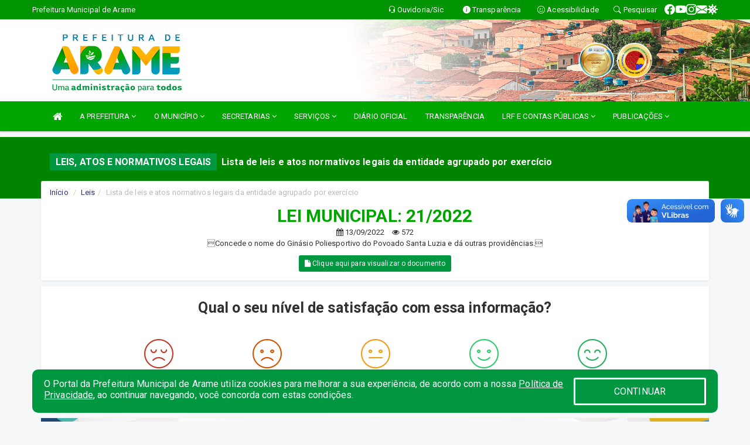

--- FILE ---
content_type: text/html; charset=utf-8
request_url: https://www.google.com/recaptcha/enterprise/anchor?ar=1&k=6Lfpno0rAAAAAKLuHiMwU8-MdXdGCKY9-FdmjwEF&co=aHR0cHM6Ly9hcmFtZS5tYS5nb3YuYnI6NDQz&hl=en&v=PoyoqOPhxBO7pBk68S4YbpHZ&size=normal&anchor-ms=20000&execute-ms=30000&cb=pu0iit1664ft
body_size: 49575
content:
<!DOCTYPE HTML><html dir="ltr" lang="en"><head><meta http-equiv="Content-Type" content="text/html; charset=UTF-8">
<meta http-equiv="X-UA-Compatible" content="IE=edge">
<title>reCAPTCHA</title>
<style type="text/css">
/* cyrillic-ext */
@font-face {
  font-family: 'Roboto';
  font-style: normal;
  font-weight: 400;
  font-stretch: 100%;
  src: url(//fonts.gstatic.com/s/roboto/v48/KFO7CnqEu92Fr1ME7kSn66aGLdTylUAMa3GUBHMdazTgWw.woff2) format('woff2');
  unicode-range: U+0460-052F, U+1C80-1C8A, U+20B4, U+2DE0-2DFF, U+A640-A69F, U+FE2E-FE2F;
}
/* cyrillic */
@font-face {
  font-family: 'Roboto';
  font-style: normal;
  font-weight: 400;
  font-stretch: 100%;
  src: url(//fonts.gstatic.com/s/roboto/v48/KFO7CnqEu92Fr1ME7kSn66aGLdTylUAMa3iUBHMdazTgWw.woff2) format('woff2');
  unicode-range: U+0301, U+0400-045F, U+0490-0491, U+04B0-04B1, U+2116;
}
/* greek-ext */
@font-face {
  font-family: 'Roboto';
  font-style: normal;
  font-weight: 400;
  font-stretch: 100%;
  src: url(//fonts.gstatic.com/s/roboto/v48/KFO7CnqEu92Fr1ME7kSn66aGLdTylUAMa3CUBHMdazTgWw.woff2) format('woff2');
  unicode-range: U+1F00-1FFF;
}
/* greek */
@font-face {
  font-family: 'Roboto';
  font-style: normal;
  font-weight: 400;
  font-stretch: 100%;
  src: url(//fonts.gstatic.com/s/roboto/v48/KFO7CnqEu92Fr1ME7kSn66aGLdTylUAMa3-UBHMdazTgWw.woff2) format('woff2');
  unicode-range: U+0370-0377, U+037A-037F, U+0384-038A, U+038C, U+038E-03A1, U+03A3-03FF;
}
/* math */
@font-face {
  font-family: 'Roboto';
  font-style: normal;
  font-weight: 400;
  font-stretch: 100%;
  src: url(//fonts.gstatic.com/s/roboto/v48/KFO7CnqEu92Fr1ME7kSn66aGLdTylUAMawCUBHMdazTgWw.woff2) format('woff2');
  unicode-range: U+0302-0303, U+0305, U+0307-0308, U+0310, U+0312, U+0315, U+031A, U+0326-0327, U+032C, U+032F-0330, U+0332-0333, U+0338, U+033A, U+0346, U+034D, U+0391-03A1, U+03A3-03A9, U+03B1-03C9, U+03D1, U+03D5-03D6, U+03F0-03F1, U+03F4-03F5, U+2016-2017, U+2034-2038, U+203C, U+2040, U+2043, U+2047, U+2050, U+2057, U+205F, U+2070-2071, U+2074-208E, U+2090-209C, U+20D0-20DC, U+20E1, U+20E5-20EF, U+2100-2112, U+2114-2115, U+2117-2121, U+2123-214F, U+2190, U+2192, U+2194-21AE, U+21B0-21E5, U+21F1-21F2, U+21F4-2211, U+2213-2214, U+2216-22FF, U+2308-230B, U+2310, U+2319, U+231C-2321, U+2336-237A, U+237C, U+2395, U+239B-23B7, U+23D0, U+23DC-23E1, U+2474-2475, U+25AF, U+25B3, U+25B7, U+25BD, U+25C1, U+25CA, U+25CC, U+25FB, U+266D-266F, U+27C0-27FF, U+2900-2AFF, U+2B0E-2B11, U+2B30-2B4C, U+2BFE, U+3030, U+FF5B, U+FF5D, U+1D400-1D7FF, U+1EE00-1EEFF;
}
/* symbols */
@font-face {
  font-family: 'Roboto';
  font-style: normal;
  font-weight: 400;
  font-stretch: 100%;
  src: url(//fonts.gstatic.com/s/roboto/v48/KFO7CnqEu92Fr1ME7kSn66aGLdTylUAMaxKUBHMdazTgWw.woff2) format('woff2');
  unicode-range: U+0001-000C, U+000E-001F, U+007F-009F, U+20DD-20E0, U+20E2-20E4, U+2150-218F, U+2190, U+2192, U+2194-2199, U+21AF, U+21E6-21F0, U+21F3, U+2218-2219, U+2299, U+22C4-22C6, U+2300-243F, U+2440-244A, U+2460-24FF, U+25A0-27BF, U+2800-28FF, U+2921-2922, U+2981, U+29BF, U+29EB, U+2B00-2BFF, U+4DC0-4DFF, U+FFF9-FFFB, U+10140-1018E, U+10190-1019C, U+101A0, U+101D0-101FD, U+102E0-102FB, U+10E60-10E7E, U+1D2C0-1D2D3, U+1D2E0-1D37F, U+1F000-1F0FF, U+1F100-1F1AD, U+1F1E6-1F1FF, U+1F30D-1F30F, U+1F315, U+1F31C, U+1F31E, U+1F320-1F32C, U+1F336, U+1F378, U+1F37D, U+1F382, U+1F393-1F39F, U+1F3A7-1F3A8, U+1F3AC-1F3AF, U+1F3C2, U+1F3C4-1F3C6, U+1F3CA-1F3CE, U+1F3D4-1F3E0, U+1F3ED, U+1F3F1-1F3F3, U+1F3F5-1F3F7, U+1F408, U+1F415, U+1F41F, U+1F426, U+1F43F, U+1F441-1F442, U+1F444, U+1F446-1F449, U+1F44C-1F44E, U+1F453, U+1F46A, U+1F47D, U+1F4A3, U+1F4B0, U+1F4B3, U+1F4B9, U+1F4BB, U+1F4BF, U+1F4C8-1F4CB, U+1F4D6, U+1F4DA, U+1F4DF, U+1F4E3-1F4E6, U+1F4EA-1F4ED, U+1F4F7, U+1F4F9-1F4FB, U+1F4FD-1F4FE, U+1F503, U+1F507-1F50B, U+1F50D, U+1F512-1F513, U+1F53E-1F54A, U+1F54F-1F5FA, U+1F610, U+1F650-1F67F, U+1F687, U+1F68D, U+1F691, U+1F694, U+1F698, U+1F6AD, U+1F6B2, U+1F6B9-1F6BA, U+1F6BC, U+1F6C6-1F6CF, U+1F6D3-1F6D7, U+1F6E0-1F6EA, U+1F6F0-1F6F3, U+1F6F7-1F6FC, U+1F700-1F7FF, U+1F800-1F80B, U+1F810-1F847, U+1F850-1F859, U+1F860-1F887, U+1F890-1F8AD, U+1F8B0-1F8BB, U+1F8C0-1F8C1, U+1F900-1F90B, U+1F93B, U+1F946, U+1F984, U+1F996, U+1F9E9, U+1FA00-1FA6F, U+1FA70-1FA7C, U+1FA80-1FA89, U+1FA8F-1FAC6, U+1FACE-1FADC, U+1FADF-1FAE9, U+1FAF0-1FAF8, U+1FB00-1FBFF;
}
/* vietnamese */
@font-face {
  font-family: 'Roboto';
  font-style: normal;
  font-weight: 400;
  font-stretch: 100%;
  src: url(//fonts.gstatic.com/s/roboto/v48/KFO7CnqEu92Fr1ME7kSn66aGLdTylUAMa3OUBHMdazTgWw.woff2) format('woff2');
  unicode-range: U+0102-0103, U+0110-0111, U+0128-0129, U+0168-0169, U+01A0-01A1, U+01AF-01B0, U+0300-0301, U+0303-0304, U+0308-0309, U+0323, U+0329, U+1EA0-1EF9, U+20AB;
}
/* latin-ext */
@font-face {
  font-family: 'Roboto';
  font-style: normal;
  font-weight: 400;
  font-stretch: 100%;
  src: url(//fonts.gstatic.com/s/roboto/v48/KFO7CnqEu92Fr1ME7kSn66aGLdTylUAMa3KUBHMdazTgWw.woff2) format('woff2');
  unicode-range: U+0100-02BA, U+02BD-02C5, U+02C7-02CC, U+02CE-02D7, U+02DD-02FF, U+0304, U+0308, U+0329, U+1D00-1DBF, U+1E00-1E9F, U+1EF2-1EFF, U+2020, U+20A0-20AB, U+20AD-20C0, U+2113, U+2C60-2C7F, U+A720-A7FF;
}
/* latin */
@font-face {
  font-family: 'Roboto';
  font-style: normal;
  font-weight: 400;
  font-stretch: 100%;
  src: url(//fonts.gstatic.com/s/roboto/v48/KFO7CnqEu92Fr1ME7kSn66aGLdTylUAMa3yUBHMdazQ.woff2) format('woff2');
  unicode-range: U+0000-00FF, U+0131, U+0152-0153, U+02BB-02BC, U+02C6, U+02DA, U+02DC, U+0304, U+0308, U+0329, U+2000-206F, U+20AC, U+2122, U+2191, U+2193, U+2212, U+2215, U+FEFF, U+FFFD;
}
/* cyrillic-ext */
@font-face {
  font-family: 'Roboto';
  font-style: normal;
  font-weight: 500;
  font-stretch: 100%;
  src: url(//fonts.gstatic.com/s/roboto/v48/KFO7CnqEu92Fr1ME7kSn66aGLdTylUAMa3GUBHMdazTgWw.woff2) format('woff2');
  unicode-range: U+0460-052F, U+1C80-1C8A, U+20B4, U+2DE0-2DFF, U+A640-A69F, U+FE2E-FE2F;
}
/* cyrillic */
@font-face {
  font-family: 'Roboto';
  font-style: normal;
  font-weight: 500;
  font-stretch: 100%;
  src: url(//fonts.gstatic.com/s/roboto/v48/KFO7CnqEu92Fr1ME7kSn66aGLdTylUAMa3iUBHMdazTgWw.woff2) format('woff2');
  unicode-range: U+0301, U+0400-045F, U+0490-0491, U+04B0-04B1, U+2116;
}
/* greek-ext */
@font-face {
  font-family: 'Roboto';
  font-style: normal;
  font-weight: 500;
  font-stretch: 100%;
  src: url(//fonts.gstatic.com/s/roboto/v48/KFO7CnqEu92Fr1ME7kSn66aGLdTylUAMa3CUBHMdazTgWw.woff2) format('woff2');
  unicode-range: U+1F00-1FFF;
}
/* greek */
@font-face {
  font-family: 'Roboto';
  font-style: normal;
  font-weight: 500;
  font-stretch: 100%;
  src: url(//fonts.gstatic.com/s/roboto/v48/KFO7CnqEu92Fr1ME7kSn66aGLdTylUAMa3-UBHMdazTgWw.woff2) format('woff2');
  unicode-range: U+0370-0377, U+037A-037F, U+0384-038A, U+038C, U+038E-03A1, U+03A3-03FF;
}
/* math */
@font-face {
  font-family: 'Roboto';
  font-style: normal;
  font-weight: 500;
  font-stretch: 100%;
  src: url(//fonts.gstatic.com/s/roboto/v48/KFO7CnqEu92Fr1ME7kSn66aGLdTylUAMawCUBHMdazTgWw.woff2) format('woff2');
  unicode-range: U+0302-0303, U+0305, U+0307-0308, U+0310, U+0312, U+0315, U+031A, U+0326-0327, U+032C, U+032F-0330, U+0332-0333, U+0338, U+033A, U+0346, U+034D, U+0391-03A1, U+03A3-03A9, U+03B1-03C9, U+03D1, U+03D5-03D6, U+03F0-03F1, U+03F4-03F5, U+2016-2017, U+2034-2038, U+203C, U+2040, U+2043, U+2047, U+2050, U+2057, U+205F, U+2070-2071, U+2074-208E, U+2090-209C, U+20D0-20DC, U+20E1, U+20E5-20EF, U+2100-2112, U+2114-2115, U+2117-2121, U+2123-214F, U+2190, U+2192, U+2194-21AE, U+21B0-21E5, U+21F1-21F2, U+21F4-2211, U+2213-2214, U+2216-22FF, U+2308-230B, U+2310, U+2319, U+231C-2321, U+2336-237A, U+237C, U+2395, U+239B-23B7, U+23D0, U+23DC-23E1, U+2474-2475, U+25AF, U+25B3, U+25B7, U+25BD, U+25C1, U+25CA, U+25CC, U+25FB, U+266D-266F, U+27C0-27FF, U+2900-2AFF, U+2B0E-2B11, U+2B30-2B4C, U+2BFE, U+3030, U+FF5B, U+FF5D, U+1D400-1D7FF, U+1EE00-1EEFF;
}
/* symbols */
@font-face {
  font-family: 'Roboto';
  font-style: normal;
  font-weight: 500;
  font-stretch: 100%;
  src: url(//fonts.gstatic.com/s/roboto/v48/KFO7CnqEu92Fr1ME7kSn66aGLdTylUAMaxKUBHMdazTgWw.woff2) format('woff2');
  unicode-range: U+0001-000C, U+000E-001F, U+007F-009F, U+20DD-20E0, U+20E2-20E4, U+2150-218F, U+2190, U+2192, U+2194-2199, U+21AF, U+21E6-21F0, U+21F3, U+2218-2219, U+2299, U+22C4-22C6, U+2300-243F, U+2440-244A, U+2460-24FF, U+25A0-27BF, U+2800-28FF, U+2921-2922, U+2981, U+29BF, U+29EB, U+2B00-2BFF, U+4DC0-4DFF, U+FFF9-FFFB, U+10140-1018E, U+10190-1019C, U+101A0, U+101D0-101FD, U+102E0-102FB, U+10E60-10E7E, U+1D2C0-1D2D3, U+1D2E0-1D37F, U+1F000-1F0FF, U+1F100-1F1AD, U+1F1E6-1F1FF, U+1F30D-1F30F, U+1F315, U+1F31C, U+1F31E, U+1F320-1F32C, U+1F336, U+1F378, U+1F37D, U+1F382, U+1F393-1F39F, U+1F3A7-1F3A8, U+1F3AC-1F3AF, U+1F3C2, U+1F3C4-1F3C6, U+1F3CA-1F3CE, U+1F3D4-1F3E0, U+1F3ED, U+1F3F1-1F3F3, U+1F3F5-1F3F7, U+1F408, U+1F415, U+1F41F, U+1F426, U+1F43F, U+1F441-1F442, U+1F444, U+1F446-1F449, U+1F44C-1F44E, U+1F453, U+1F46A, U+1F47D, U+1F4A3, U+1F4B0, U+1F4B3, U+1F4B9, U+1F4BB, U+1F4BF, U+1F4C8-1F4CB, U+1F4D6, U+1F4DA, U+1F4DF, U+1F4E3-1F4E6, U+1F4EA-1F4ED, U+1F4F7, U+1F4F9-1F4FB, U+1F4FD-1F4FE, U+1F503, U+1F507-1F50B, U+1F50D, U+1F512-1F513, U+1F53E-1F54A, U+1F54F-1F5FA, U+1F610, U+1F650-1F67F, U+1F687, U+1F68D, U+1F691, U+1F694, U+1F698, U+1F6AD, U+1F6B2, U+1F6B9-1F6BA, U+1F6BC, U+1F6C6-1F6CF, U+1F6D3-1F6D7, U+1F6E0-1F6EA, U+1F6F0-1F6F3, U+1F6F7-1F6FC, U+1F700-1F7FF, U+1F800-1F80B, U+1F810-1F847, U+1F850-1F859, U+1F860-1F887, U+1F890-1F8AD, U+1F8B0-1F8BB, U+1F8C0-1F8C1, U+1F900-1F90B, U+1F93B, U+1F946, U+1F984, U+1F996, U+1F9E9, U+1FA00-1FA6F, U+1FA70-1FA7C, U+1FA80-1FA89, U+1FA8F-1FAC6, U+1FACE-1FADC, U+1FADF-1FAE9, U+1FAF0-1FAF8, U+1FB00-1FBFF;
}
/* vietnamese */
@font-face {
  font-family: 'Roboto';
  font-style: normal;
  font-weight: 500;
  font-stretch: 100%;
  src: url(//fonts.gstatic.com/s/roboto/v48/KFO7CnqEu92Fr1ME7kSn66aGLdTylUAMa3OUBHMdazTgWw.woff2) format('woff2');
  unicode-range: U+0102-0103, U+0110-0111, U+0128-0129, U+0168-0169, U+01A0-01A1, U+01AF-01B0, U+0300-0301, U+0303-0304, U+0308-0309, U+0323, U+0329, U+1EA0-1EF9, U+20AB;
}
/* latin-ext */
@font-face {
  font-family: 'Roboto';
  font-style: normal;
  font-weight: 500;
  font-stretch: 100%;
  src: url(//fonts.gstatic.com/s/roboto/v48/KFO7CnqEu92Fr1ME7kSn66aGLdTylUAMa3KUBHMdazTgWw.woff2) format('woff2');
  unicode-range: U+0100-02BA, U+02BD-02C5, U+02C7-02CC, U+02CE-02D7, U+02DD-02FF, U+0304, U+0308, U+0329, U+1D00-1DBF, U+1E00-1E9F, U+1EF2-1EFF, U+2020, U+20A0-20AB, U+20AD-20C0, U+2113, U+2C60-2C7F, U+A720-A7FF;
}
/* latin */
@font-face {
  font-family: 'Roboto';
  font-style: normal;
  font-weight: 500;
  font-stretch: 100%;
  src: url(//fonts.gstatic.com/s/roboto/v48/KFO7CnqEu92Fr1ME7kSn66aGLdTylUAMa3yUBHMdazQ.woff2) format('woff2');
  unicode-range: U+0000-00FF, U+0131, U+0152-0153, U+02BB-02BC, U+02C6, U+02DA, U+02DC, U+0304, U+0308, U+0329, U+2000-206F, U+20AC, U+2122, U+2191, U+2193, U+2212, U+2215, U+FEFF, U+FFFD;
}
/* cyrillic-ext */
@font-face {
  font-family: 'Roboto';
  font-style: normal;
  font-weight: 900;
  font-stretch: 100%;
  src: url(//fonts.gstatic.com/s/roboto/v48/KFO7CnqEu92Fr1ME7kSn66aGLdTylUAMa3GUBHMdazTgWw.woff2) format('woff2');
  unicode-range: U+0460-052F, U+1C80-1C8A, U+20B4, U+2DE0-2DFF, U+A640-A69F, U+FE2E-FE2F;
}
/* cyrillic */
@font-face {
  font-family: 'Roboto';
  font-style: normal;
  font-weight: 900;
  font-stretch: 100%;
  src: url(//fonts.gstatic.com/s/roboto/v48/KFO7CnqEu92Fr1ME7kSn66aGLdTylUAMa3iUBHMdazTgWw.woff2) format('woff2');
  unicode-range: U+0301, U+0400-045F, U+0490-0491, U+04B0-04B1, U+2116;
}
/* greek-ext */
@font-face {
  font-family: 'Roboto';
  font-style: normal;
  font-weight: 900;
  font-stretch: 100%;
  src: url(//fonts.gstatic.com/s/roboto/v48/KFO7CnqEu92Fr1ME7kSn66aGLdTylUAMa3CUBHMdazTgWw.woff2) format('woff2');
  unicode-range: U+1F00-1FFF;
}
/* greek */
@font-face {
  font-family: 'Roboto';
  font-style: normal;
  font-weight: 900;
  font-stretch: 100%;
  src: url(//fonts.gstatic.com/s/roboto/v48/KFO7CnqEu92Fr1ME7kSn66aGLdTylUAMa3-UBHMdazTgWw.woff2) format('woff2');
  unicode-range: U+0370-0377, U+037A-037F, U+0384-038A, U+038C, U+038E-03A1, U+03A3-03FF;
}
/* math */
@font-face {
  font-family: 'Roboto';
  font-style: normal;
  font-weight: 900;
  font-stretch: 100%;
  src: url(//fonts.gstatic.com/s/roboto/v48/KFO7CnqEu92Fr1ME7kSn66aGLdTylUAMawCUBHMdazTgWw.woff2) format('woff2');
  unicode-range: U+0302-0303, U+0305, U+0307-0308, U+0310, U+0312, U+0315, U+031A, U+0326-0327, U+032C, U+032F-0330, U+0332-0333, U+0338, U+033A, U+0346, U+034D, U+0391-03A1, U+03A3-03A9, U+03B1-03C9, U+03D1, U+03D5-03D6, U+03F0-03F1, U+03F4-03F5, U+2016-2017, U+2034-2038, U+203C, U+2040, U+2043, U+2047, U+2050, U+2057, U+205F, U+2070-2071, U+2074-208E, U+2090-209C, U+20D0-20DC, U+20E1, U+20E5-20EF, U+2100-2112, U+2114-2115, U+2117-2121, U+2123-214F, U+2190, U+2192, U+2194-21AE, U+21B0-21E5, U+21F1-21F2, U+21F4-2211, U+2213-2214, U+2216-22FF, U+2308-230B, U+2310, U+2319, U+231C-2321, U+2336-237A, U+237C, U+2395, U+239B-23B7, U+23D0, U+23DC-23E1, U+2474-2475, U+25AF, U+25B3, U+25B7, U+25BD, U+25C1, U+25CA, U+25CC, U+25FB, U+266D-266F, U+27C0-27FF, U+2900-2AFF, U+2B0E-2B11, U+2B30-2B4C, U+2BFE, U+3030, U+FF5B, U+FF5D, U+1D400-1D7FF, U+1EE00-1EEFF;
}
/* symbols */
@font-face {
  font-family: 'Roboto';
  font-style: normal;
  font-weight: 900;
  font-stretch: 100%;
  src: url(//fonts.gstatic.com/s/roboto/v48/KFO7CnqEu92Fr1ME7kSn66aGLdTylUAMaxKUBHMdazTgWw.woff2) format('woff2');
  unicode-range: U+0001-000C, U+000E-001F, U+007F-009F, U+20DD-20E0, U+20E2-20E4, U+2150-218F, U+2190, U+2192, U+2194-2199, U+21AF, U+21E6-21F0, U+21F3, U+2218-2219, U+2299, U+22C4-22C6, U+2300-243F, U+2440-244A, U+2460-24FF, U+25A0-27BF, U+2800-28FF, U+2921-2922, U+2981, U+29BF, U+29EB, U+2B00-2BFF, U+4DC0-4DFF, U+FFF9-FFFB, U+10140-1018E, U+10190-1019C, U+101A0, U+101D0-101FD, U+102E0-102FB, U+10E60-10E7E, U+1D2C0-1D2D3, U+1D2E0-1D37F, U+1F000-1F0FF, U+1F100-1F1AD, U+1F1E6-1F1FF, U+1F30D-1F30F, U+1F315, U+1F31C, U+1F31E, U+1F320-1F32C, U+1F336, U+1F378, U+1F37D, U+1F382, U+1F393-1F39F, U+1F3A7-1F3A8, U+1F3AC-1F3AF, U+1F3C2, U+1F3C4-1F3C6, U+1F3CA-1F3CE, U+1F3D4-1F3E0, U+1F3ED, U+1F3F1-1F3F3, U+1F3F5-1F3F7, U+1F408, U+1F415, U+1F41F, U+1F426, U+1F43F, U+1F441-1F442, U+1F444, U+1F446-1F449, U+1F44C-1F44E, U+1F453, U+1F46A, U+1F47D, U+1F4A3, U+1F4B0, U+1F4B3, U+1F4B9, U+1F4BB, U+1F4BF, U+1F4C8-1F4CB, U+1F4D6, U+1F4DA, U+1F4DF, U+1F4E3-1F4E6, U+1F4EA-1F4ED, U+1F4F7, U+1F4F9-1F4FB, U+1F4FD-1F4FE, U+1F503, U+1F507-1F50B, U+1F50D, U+1F512-1F513, U+1F53E-1F54A, U+1F54F-1F5FA, U+1F610, U+1F650-1F67F, U+1F687, U+1F68D, U+1F691, U+1F694, U+1F698, U+1F6AD, U+1F6B2, U+1F6B9-1F6BA, U+1F6BC, U+1F6C6-1F6CF, U+1F6D3-1F6D7, U+1F6E0-1F6EA, U+1F6F0-1F6F3, U+1F6F7-1F6FC, U+1F700-1F7FF, U+1F800-1F80B, U+1F810-1F847, U+1F850-1F859, U+1F860-1F887, U+1F890-1F8AD, U+1F8B0-1F8BB, U+1F8C0-1F8C1, U+1F900-1F90B, U+1F93B, U+1F946, U+1F984, U+1F996, U+1F9E9, U+1FA00-1FA6F, U+1FA70-1FA7C, U+1FA80-1FA89, U+1FA8F-1FAC6, U+1FACE-1FADC, U+1FADF-1FAE9, U+1FAF0-1FAF8, U+1FB00-1FBFF;
}
/* vietnamese */
@font-face {
  font-family: 'Roboto';
  font-style: normal;
  font-weight: 900;
  font-stretch: 100%;
  src: url(//fonts.gstatic.com/s/roboto/v48/KFO7CnqEu92Fr1ME7kSn66aGLdTylUAMa3OUBHMdazTgWw.woff2) format('woff2');
  unicode-range: U+0102-0103, U+0110-0111, U+0128-0129, U+0168-0169, U+01A0-01A1, U+01AF-01B0, U+0300-0301, U+0303-0304, U+0308-0309, U+0323, U+0329, U+1EA0-1EF9, U+20AB;
}
/* latin-ext */
@font-face {
  font-family: 'Roboto';
  font-style: normal;
  font-weight: 900;
  font-stretch: 100%;
  src: url(//fonts.gstatic.com/s/roboto/v48/KFO7CnqEu92Fr1ME7kSn66aGLdTylUAMa3KUBHMdazTgWw.woff2) format('woff2');
  unicode-range: U+0100-02BA, U+02BD-02C5, U+02C7-02CC, U+02CE-02D7, U+02DD-02FF, U+0304, U+0308, U+0329, U+1D00-1DBF, U+1E00-1E9F, U+1EF2-1EFF, U+2020, U+20A0-20AB, U+20AD-20C0, U+2113, U+2C60-2C7F, U+A720-A7FF;
}
/* latin */
@font-face {
  font-family: 'Roboto';
  font-style: normal;
  font-weight: 900;
  font-stretch: 100%;
  src: url(//fonts.gstatic.com/s/roboto/v48/KFO7CnqEu92Fr1ME7kSn66aGLdTylUAMa3yUBHMdazQ.woff2) format('woff2');
  unicode-range: U+0000-00FF, U+0131, U+0152-0153, U+02BB-02BC, U+02C6, U+02DA, U+02DC, U+0304, U+0308, U+0329, U+2000-206F, U+20AC, U+2122, U+2191, U+2193, U+2212, U+2215, U+FEFF, U+FFFD;
}

</style>
<link rel="stylesheet" type="text/css" href="https://www.gstatic.com/recaptcha/releases/PoyoqOPhxBO7pBk68S4YbpHZ/styles__ltr.css">
<script nonce="PxBaKgm8IvMRZ5R3kv7XtA" type="text/javascript">window['__recaptcha_api'] = 'https://www.google.com/recaptcha/enterprise/';</script>
<script type="text/javascript" src="https://www.gstatic.com/recaptcha/releases/PoyoqOPhxBO7pBk68S4YbpHZ/recaptcha__en.js" nonce="PxBaKgm8IvMRZ5R3kv7XtA">
      
    </script></head>
<body><div id="rc-anchor-alert" class="rc-anchor-alert"></div>
<input type="hidden" id="recaptcha-token" value="[base64]">
<script type="text/javascript" nonce="PxBaKgm8IvMRZ5R3kv7XtA">
      recaptcha.anchor.Main.init("[\x22ainput\x22,[\x22bgdata\x22,\x22\x22,\[base64]/[base64]/MjU1Ong/[base64]/[base64]/[base64]/[base64]/[base64]/[base64]/[base64]/[base64]/[base64]/[base64]/[base64]/[base64]/[base64]/[base64]/[base64]\\u003d\x22,\[base64]\\u003d\x22,\x22NcKUUcK4JcKfwopJwp/CtDgFwrtfw47DlC5+wrzCvlk3wrrDonJQFsOfwopqw6HDnnLCtl8fwp3Co8O/[base64]/CqXNtDMOaN8K3fEPCsWYcHFjDpE3Dr8OxwpsDZMKXWsK9w49fM8KcL8Oow7HCrXfCsMOjw7QlW8O7VTkLDsO1w6nCisObw4rCk2JGw7prwq/[base64]/[base64]/YEEGUcK2worDoMOyw5kDEiU9wpZCXE3CmD7DusOYw7XCvcKzW8KWTBPDlE4twoorw5Z0wpvCgwHDuMOhbwnDnVzDrsKdwrHDuhbDg3/CtsO4wq1+KADClEcswrhPw5tkw5VPOsONASNEw6HCjMK/[base64]/[base64]/[base64]/w43CnsKoGcKkwoJgbi8Twq3CvsOMBWvCsUVnwrQ0w4dRKcKRUWw1ccKfaTzCjBgmwoA3wrbCu8OEe8KCZcOKwodpwqjDs8KrXMK4SsKlTcKlPx4nwpzDvMKJJR7CnB/Do8KfQmMCai8jAATDn8O2OMODwodLEMKkw5twGX7CngbCrXLCo1vCjcOzTjHDgsOBW8KrwrE5YsKAOE7CrcKgD3wxeMKCZjZ2w4EzeMKzfirDj8OrwqvCmD5oWcKTeCw8wqQOw5zCi8OWL8KHUMOKw4ZVwpLDisKAwr/Du2Q+HsOPwqRIwp3DkkMmw63DlCTCk8Krwodnw43Dk1DCrAtxw5spfcKpw6rDkn7DisKaw6nCqsOnw5tOAMOQwplnSsKWUcKtbcOSw73CqCRKw6kLf28OVG4lYG7DhsK3GVvDtMKrQMK0w6TCo0bCicKuUjZ6JcO2TGYPTcOYby3DhF9aKMK/w6XDqMKsGArDtGPDj8OXwobChcKUWMKiw4TCjgLCusKDw4FCwptuPSnDgi05wo17wr1sC2xWwpLCu8KFGcOgVHzDp2MGwq3DlsOrw53DilJAw4TDt8KNcMKBWixxUh/DmUEES8K+woPDlGoKGm1SeS/Ct2TDuDoPwoIhHXDClAPDiEBxEcOkw5LCv2HDtsORaUxsw51+RVlMw47DhcOAw4sHwqUrw5ZtwobDgzk9eHTCjGMcQ8K4McKGwpfDuRPCkxDCpQwcfMKDwotMJR/CucOLwprCqgjCmcO8w5jDv39fOCbDhizDlMKBwq1Uw6TCi0lDwpnDiGE9w47DrVoQGMK+fcKJC8K0wqt5w47DkMOfFnjDoSrDvxvCuXnDmX/DsV3CvSTCksKlMsKdEMKiMsK4AkbCqXdvwqDCvEEMAG80AjvDl0LChhHCi8KRYn1AwpFawo93w5XDiMOafGw2w7zCicKpwpTDssK5wovDjMOndVbCtS8wI8Kzwq3DgGwnwokORUXCpgNrw5DCrMKkTj/CnsKJTMO1w7HDsRo2MsOZwrHCvh9pN8OMwpcfw4RXw4rDkgrDpzYuEsOFw5Y/w602w401bsOxcwfDmcKqw7goTsKtOcKoAm3DjsKwADQPw6Y8w7XCuMKxejXCj8OnHMO3QMKNZMOocsKRN8Obwp7CvQ0Ewp5aZsKrBcKRw6NPw4tZfMO/Z8KWdcOqC8KDw6ImfVbCt1zDksO5wozDgsOQScKAw5DDgMKLw5FZJ8KCLMO7w4guwpFZw7dywo5TwqbDqsO3w7/Dk2h9X8OsHMKgw5p8wofCpcK4w5kIWyBEw63DpUd1BATCmX0hM8KZw4MdwoHCgDJXwpLDo2/DtcOtwpfCpcOrw7nCucKdwqZhbsKOBSnCicOMO8K9JsKZwoI0wpPDh2x7w7XDrXkhwpzDkmtGIwXDmnPDsMKJwr7Cr8Kow6hcIz8Pw4LCrMKiRMKaw7JAwqfCnMOGw5XDkMKVFsOWw6HCuEcOwpMoRxV7w4ZzWcKQeTldw5sbwp/Cr0MRw4fCmMKUNQQMej3DsgXClMOdw5fCtsKxwppSBG5uwq3DogPCr8KCRUNewo3Cg8Kpw5cOP14nw6zDmkDDmcKRwpMpecK1X8OcwofDrmnDucOswoRewpECAcOpwpkVTcKVw5DCjMK4wonCrWHDucKZw4BswpdPwp1NUsOAwpRWwr/CjzpSA1/DlsOyw7MOSAsXw7rDsDLCl8O8w6kIw4DCtj3DuA0/FGXDsQrDtiYyb3DDvBbCgMOBwo3CgcKMwr8ZRsOlUcOQw4/DlD/[base64]/CkEfCtcO0wqfCtcKLwownWcOjw6gNeMOhwqjDvcKmw4dmSsKfw7BowqfCtz3CrMKAwr1NHcK9enpvworCgcKuXMKYY1xzRcOuw5RmbMK/YMKpw6IKKGMzYsO/BcOGw48gDsKsTcK0w6tKw6jCgzbCssOlwo/DkzrDkcKyPE/CvcOhIcKAJsKkw7bDkR4vdsKrwofChsKYGcK1w7wuw43DiEsSw5YJfsKlwrbCucOaecO3S0/CtGdMVz9vTyLCoAXCucKzb34OwrzDmVhTw6HCs8KUw7rDp8OWRnPDvnfDnA/[base64]/Cv2nDsVjCiMOpdcOaw7PCp8OIQMO5LhnCgMOmw6Mmw7cSR8Kmwp3DugvDqsK8cjwOw5Nbw6zDjAfDigfCkQktwoVpAhfCvcODwrrCtMKRQcOrwrPCtiLDpidyYQ/CjRUrSWF/wpzChMOVKsK5w60dw7fCm1vCh8ORB2HCtsO0wozCkGxww5hPwo/DoGvDqMOlwr8bwr9oLl3DhgfCpMOEw5g6w7XDhMKewrDCicKtMCoAwrrDrRpXBGfDv8KzC8KkP8KSwr8SbMK6KsKPwoMkNUxdHgZgwqzDh1PCmXwmI8O+QG/DpsKVKFfDs8OnGcOwwpBiGmLDmTZIRmXDhGI1wqNIwrXDmXASw7ISF8Khc1VrL8O4w4kOw6wIWglVAcO/[base64]/[base64]/CrcKjS2HDhjHChsKIwoR5w5QUfznCrsKDNjpddERRLD/DtENuw4zDgMOZN8O6YcK6WXokw4YnwrzDhsOSwq9BNcOBwolUfMODw4sqw4slCAoRw6bCoMOswovCusKAZMKqw51OwrnDrMKgw6pEwo4qw7XDsBQYMBDDhsK4AsKVw4lQFcOgasKqfmzDm8OqKWx+wobCk8KdVsKgHnzDoB/CtsOURcKSNMOwdcOGwrsjw7XDqG9+w6EUWMOcw7bDhsOtMioQw4jCiMOHLMKUS2wSwrVIfsOswrl8GsKtGMOKwpBNw6fCpl1FO8OxGMKOK33DpsO5d8O6w6LCpC0REHMZBAIvXS8qw4bCiCwkZcKUw67Dq8OzwpDCscKSP8K/w53Cq8OLwoPDtSJ9KsOxTxjClsOhw5odwr/[base64]/[base64]/w5o2JcO+wqHDh8KfPD/Dj3/[base64]/CsMK0dsKjLsKqEsKsw5rDlMK1w7ZlTDEuw6fCs8Omw4/Dj8O/w6ESScK4bMO0w7lWwpzDu1TCn8KCw6nCqwPDqHVPbjnDu8OJwo0FwpfCmBvCl8OxVMOUHcK4w5/CssOrw44hw4HCp2vCh8Oow7bChjHDhcOuL8OiF8O1NhfCrsKzNMKzO0wMwq1Ow6LDhVDDkcOBw6VNwr0rRHB1w5HDlcO3w6TCjcOwwpHDj8K2w4E6woFTNMKOVsONw4rCscK8wqfCjsK0wpYQw4TDrXRjST52R8OCw7hqw4jCvm7CpR/CusOZw43DjD7CgMOXwpBFw7rDmCvDhD0Nw7J9TsKnbcK5UVXDjMKOwrULOcKhAA0WTsKrwpFKw7vCi1rDisOYw4h5D2oSwpplFEMVw5F/ccOvKmbDucKsT0bCg8KaM8KTHgfDviPCncOjw6TCp8KFEWRTw4FYwrNFAkEYEcOYFMKtwofCi8KnbknDisKQwqobwrpqw5Nhw4zDqsKZP8KKwp7Cn3DDgHbDiMKBK8K/Hj0Uw7TDocKewobCk0l/w6TCo8KSw5w3FsKyGMO7JMOGVg5pQcOow4XClk4DU8OPSVMTXwLCoyzDs8KlPG5pw7/DhFx7wrBECCzDsQxVwpTDvyLCn1EiRmZUw5TCl0B7ZsOWwpYOwojDiXoHw6/Cpz5tdsOjcMKKScOwW8KAcH7DgXJKwpPDnWfCnwExGMKawo4HwrrDm8O9YcKJC2LDucOGfsOea8O5w73DpMKyaQhTasKqw4vCoUbDiHoAwqFraMK/woLCq8OlFycoTMOww6vDnnIuXMKDwqDCiW7Dq8Oow7J6f2drwr7DlWvCssKQwqcWwqTDlcOkwqfDo0VbXEDCt8K5E8KvwpjCgsKiwp02w7TCscKWGS/DrsKIex3CgcKUdSnCn1nCu8OWcxjCoSHCh8Kow6hjGcOHYcKFCcKKIgbDoMOyacO5XsOFG8K3wr/[base64]/E37DrjZySwJsDjQ5E8K9woHCscOwDcOwT3puCEPCicKwcMOXO8OfwrItc8KvwppNBcKww4YLMh8tPXgCKls6VcOfOXzCmXrCghA6w4lZwrjCqsO/CXcwwp5uNcKuwqjCo8OJw7PDiMOxw5jDkcOrLMOYwosXwrXCoGvDr8KhZcKLVMK+XV3DnxBPwqZPUsOmw7LDvmFXw7gTTsKtHCvDlMOqw459wqTCg25bw7vCu1xNw6TDhBQwwqxmw4ljOG3CqsO+CsOtw5Zqwo/CtcK5w7bCoGrDmcKTRsOcw7TDrMK6XcO9wrTCj3nDgsOEOkTDu1gmX8OlwoTChcKCMFZZw5xHw60OAX0HbMO8wpzDrsKvwqvCtFnCrcOIw5cKFhfCvcOzRsKEwoXCtS0RwrjCj8O7wos3JsOmwoRNV8KtEA/[base64]/CozxtwowqEMOawoHDsTLCi8KAwptLw6TDgCAuwrsnw7/[base64]/[base64]/OcOYYSEmwqprw5vClcONUW4pw4PCvzQTLMK9wp/CqsKHw6waZW7CisOuc8OUGyDDoizCiHfDs8OCTjzDgDnDsUvDhMKFw5fDjX03UWwcTAQ9VsKBY8KYw6bCpkrDsGsxwpvCn0tnY3rChDvCj8OEw7fChTUteMO7w60qwp49w7/DqMOZwqwzfcOHGy4Cwrdow4jCnMKHKXMneSUNw45WwqAGwo7CjmvCr8KYwqIsJMKuwpLChFDCoTDDjcKMTDjDqBFpKwzDksOYbXkjeyvDtcOYcDlaUMOxw55uB8OYw57ClA3Ds2kgw744E0Jiw4QzWWXDo17ClDDDvMOlwrrCg2kdNELConY/wpXCh8K2YD0LNB/Ctx0rWsOrwo/DnkbDtwnCrcOlw63DiiHCnx7CgsKswpDCosKyW8Kgw7hvdExdAkHClQPCmGBFwpDDvMOiZ18gFsObw5bCs0PCrHMxwrrDmDB2SsKTXlHDhwDDjcKUN8OIfxfCmcOvccKFPMKmw5DCtg02GiDDuUgfwptVwrTDhcKxRsKdN8KdOsOew6/DnMOuwpRiw7QVw5rDjFXCuRA8Q094w6QRw4bCmwpKfWI0dRxlwrQ9cHtXBMOewoPCmSvCsQUND8O5w4d7w5EZwqbDpsOJwoIaK3TDjMK6FlrCsQUQwqB+wp/CgcKrW8KywrV8w7vCrhlLXsO5w67Dnk3Dtx7DrsKww51gwrdODwwfw7jDucOnw5jDtzIpw5/DucKSw7RMUkJDwojDjSPCuj1Fw63DujjDrwUCw4zDvQbDkEQrwp/DvAHDo8OPc8OWZsOgw7TDtQHDpMKMPcOcTWFXwonDsHHCocKgwp/DsMK4ScOAwqfDmn1kN8KTw4zDusKaVcOQw7nCqcOlGcKlwp9Bw5Z4RA0fVcOxGcKywpVzwrEpwpB7bXhOPXnDhx3DuMKtwoE/[base64]/[base64]/[base64]/IgQRM8KaGRQrKGV2wrzDpTbCkhdmaBIWw4TChzR/[base64]/[base64]/TRsDLRvChcO2w47Cs0bDtsO5S8OHwr4cwqoqdcO/wrNiwpzCusOZB8KJw7oQwqxqT8K9O8O2w5wcMsKGC8OSwpVLwp8CeQpid2cnV8KOwqHDswzCg2N6LX7DvcKnwrrDucOtwrzDv8KmMDljw6ssAcOuI2/DusK1wpFhw7jCv8OrLsOOwpzCq2EswobCi8O2w7tNOhFnwqDDu8KgXyRGXXbDsMORwovDqhZ/bsOuwp/[base64]/O0rCpsOBHMK/wpXDssOOwqsmWzzDgm3DmGgjw4M2w6zCq8KhZEXDtsOUP1HCg8O0RcK7ezDCngE7w6d7wq/ChBAsFMOKGgQxwr0tW8KCwp/[base64]/wo7Dv8OqM2PCmsKmw7Fbw7pkQMKKJ8O6HsKuwq9wT8Ohw5hrw5PDrEdSKz5yUsO5w69OGMOsaQB4DWItcMK/T8OkwrwXwqMmwpRdWMO8L8OSZ8OiSHHCly5Gw45Bw5XCq8KYaBdIVsKAwq4yI37DqXTDuTnDtTtLLyDCqgIMW8KnMMK2Q1DCk8KAwo7CnWTCosOHw5JfWTh5wqRww6/[base64]/DgX3DkMKcNcK8wpkxQ8KdJcOwXcKiwrPDmG4/wobCocOww5Frw5/DkMKJwpTCi1vCqcObwrM7cxrDm8OVOTI+D8Kiw6siw6I1JQlGw445wp5LDizCmh4HO8KSG8OWfsKHwoRHw6kCwpPCnFB4UW/[base64]/[base64]/DpsKTw5bDvsOmUnBwfcKxwrtDGldYwprCtCIzYcOJw4rCpsKQRlPDowo+Xj/CoF3DpMKdwoDDrAjCrMK+wrTDrm/[base64]/VEl7w73DkSvCl8OLwrMMw7FNwoLCmcOPw7xHMzXDosOyw7fDhmnDicOwe8Oew7DCikLCvEfCjMOcwpHCt2UQE8KLez7DuCXCrcO8w4rCrTwAW3LCvHHDjsOvMMKOw4LDinnCpFbDiBY3w63CtMKwX0HCiyQYfBPDmcO/Z8KQD3vDjQfDlMKge8KlH8Kew7zCtF4kw6bDu8KyHQtkw5vCuC7DiXJdwotGwqnDtU13IkbCgBrChQ4ae2TDslTDlgjCrQ/DkVYTCSYYH2rDrVxbAUdlw7tAc8OvYns/[base64]/DscOmwpzDssK1wrvDpFZrworCjG0rDALCgcKsw4UcT0B6IULCpyHCuEJRwohKwrjDslsJwonCrS/DmkrCjsO4RCjDoGrDrS0kUjPClsKvDm4Uw7rCuHrCmBTDnXlow5nDisO8wo7DhhRXw7cjCcOqecOjw7nCpMOvTMKoZcOiwqHDisKhAcOKIcOiBcONwpnCqMKXw4AQwqPDmDt5w4Jrwr8Gw4oUwpDDjDDDqB3CiMOswpHCmiU7wqTDusOYFTZlwq3Dlz/ChzXDv2PDsHBiwqYkw5VWw5kBEy5oNHBaAsOpIsO3w4MQw5/Ch0F2JBUPw53CqMOYDcOFRGEgwqbCt8K/w67DnMObwqkBw47DsMOnAcKUw77CiMONSBZ1w6nDl3XCgC3DvlTCswrDqUbCrVFYbHsHw5NiwpzDlBFvwoXCl8KrwoPDq8OGw6QbwrwmR8Ohw4N3dG0Nw6QhCcODwoU/w7cwBSM4w7IfJinCqsO/ZD1EwprCox/DtMKgw5LClcKbwqrCmMKmIcODBsKcwqsEdR9vGH/[base64]/DgMKDw4FbwqTCmi7CoRbCqcO5LTcRDsK/VsKYw7DDvsKlWMK3VmlhEwcZwpzCrErCocOlwrDDscORf8KnLyTCmQFfwpbCocOawo3DiMKyQRfCj1gswrDChMKaw6FGUzzCnAkLw61nwpnDiyh+G8ObQRDDlsKEwoVzbj5xb8Kgw4oLw5TDlsOkwrc/wrzDuhs3w7ZcOcOyfMOYwpBNw7TDs8KiwoXCtEZDPQfDrnMuAMOMw63CvkB4KMK/EcO2wqjDnGNyDFjClMK7DnnDnRQkcsKfwo/[base64]/CrUhqJCzCkAzCgGQiwqMmw4vDs2lDaMO3dcKYFQDDocOxwq7CsBVMw5HDs8K3GcOTIcOdJHEFw7bCpcKsHsOkwrU1wo0VwofDnQXCoWclanIyc8OOwqA3IcOfwq/CkcOAw6JnUzkZw6DDolrCl8KQeHdcAGXCmjzDohAHXg9+w5/[base64]/Q8OWwrVHwpbChsOSwpUZBgLCmsOWJMKvHMOxN2t7w6UoUH8Kw6nDvMKhw7k6dsKuRsKJIsK7wo7CoW/CsjJgw6zDkMOZw7nDig/CmEECw40VZmfCiC16GMOyw5hPw73DpMK0YUw+A8OPF8OCwpbDn8KYw6fCv8O4AQzDtcOjZsKXw4jDnhLCmsKvIQ5+w50Xwr7DhcK7w6UjI8KdaxPDpMKhw47Cj3XDmMOUM8Ohwr5RDzl8ASZYBiRVwpbDpcKpeXpgw7/[base64]/Ch8OsGMK7wppNZAxMMMOpaMO2AkTClCNsw4dGc2Jmw7HCucKnY1/CvErCmMKfBFfDh8OzcAxdFsKHw5vCrGZew4TDpsKJw5zCuH0AecONazEzfF4Hw5EJRwlYRsKCw41LIVx6V2/[base64]/J15afMOUEWwxOlTCi8K1E8Kswp/Dt8Odw4nDsBwhMMKOw4bDnx1mLsOXw5kAIXrClTVMZ0Fow5PDvcOdwrLDsmTDnyxFB8K4UFUbwoHDjQBlwqnCpS/Cr2xlwpLChQUoLBfDkGFuwqfDqmTCrMKlwoEqX8KUwo5cexzDoiDDgRBZC8Kcw4g+UcORJgxSHCNjSDzCn2lIGMOVD8ORwoVcKS0kwrE9wqrClUhaNsOyWsKCRxzDgQRPesOVw7XCm8O7MsOTw7Few67Dq30iO0g/NsOVPAPCtsOlw5QmD8O/wqc5J3g/[base64]/QR3CuRTDicO/[base64]/DuDjDk8OvDDLDhMOwGEAhDcK6DRVCQ8OlETnDucK5w6I4w6jCpcKQwpMzwrQRwq/DpXTDqGfCpMKqDsKwTz/CsMKJL2fCjsK3JMOhw4ckwrlOa25fw4oMJhrCr8K7w43Dm3FswoB8csK4E8OMH8K1wrEIUXkuw6XDicKGXsKnw7vCn8KCZ0ZTZcKtw4/DrMKQw4HChcKmH17CsMOZw67CnWzDuy/DizIaXyvDl8OPwo8BWsK7w7J7LMONSsKTw6I4Vk/ClATCiHHDsEXDjMOHIwPDnSINw4LDs3DCn8OyGGxpw5XCv8Khw4gjw6syKCluNjtNL8K3w4NBw7Yaw5bDoTNmw4g8w6hqwrw9w5DCjMKzLsKcK3J4FsKMwqlsMsOiw4XDqsKFw5d2LMOFwrNcM1JUd8OQbRbCqMKTw7Nww55dwoHDuMO1CMOdaF/CusK+wrAyacK/QWBRRcKxQCBTN29eK8KRbHPDg0zCmyUoE1LCvjU4w6lfw5MPw67Dq8O2wpzCm8O1PcKpa3PCrA7Dix0uLMK3UsKnbhkQw7fDvBVZfMKJwolnwqsNwrZNwrYPw77DhsOFMsKCUsOhaU0XwrF/w5w2w77Du0UkBkbCrlF4JENAw6Q6PxI3wrtDSQLDrMKhCwUmNU42w5rCuT1UYMKCwrAPw4bCnMKqDgVDw6jCiz8sw78mAXHClFFPO8OCw5Zww6vCvMOWC8OBEyLDhH1Vwp/[base64]/wpwiwqXCrTrDssOGwo9BwrrDqw7Dr0jDkmFQUsOjP2jCuyLDtjvCn8Oaw6cxw6LCscOUHnrDqjdkw7dAEcK5TknDgxE2QkzDv8K3R3R8wr9qw4lfwokWwoEuZMO1L8OKw501wrIIM8O0SsO7wr83w7/DmVICwrJpwpjChMKJw5zCtg9jw7fCp8O4AcKlw6vCvsO1wrY0UxQwA8OJV8OiGA4rwqgiCMOMwo3DghBwKRjCgMOiwox/NsKcUnLDqcOQNGJ6wppZw63Dom3Cjn1gBhLCicKKDcKqwoUGLihEBg0ObMKCw595AMKALcKnTQZUw5PDtsOYwpgGFTnCgB3CmMO2LmB/HcKDF0LDnF7Cq0ArRC8owq3Ci8O8wpXDgCHDhMODw5EYBcKuwr7Cj3zCp8OMd8Ktw4JDA8KWwrHDuFvDsxzCjMKrwpXCgQLCs8KjQ8O6w6/CmkwpPsKWwoZmYMOoXCp2YcOmw7oNwp5jw6TCkVEewp7DulBEc18HJ8KuHAYEDkTDkXd+dg9wFCdJZBHCiwjDn1LCimvCn8OjaSLDm37DtWsZw6fDpys0w4M/w6LDmFjDl3FYCVXDuXJTw5XDqlTCpsODLkTCvmEdwrsnLmLCkcKvw7x9w6jCvzACLykww5Ydf8OSBX3CmsOkw55zbcOOCsKzwogGwqxowrlbw6vCiMKcW2PCpQPDo8OnccKFw6cKw6bCjcO4w77DnwvCqHTDrxULGsKzwpw6woYTw61cW8OCV8O+wo7DjsOsWkvCll/DpcK9w5DCsV7CicKAwpofwoUbwqQjwq9PdcOTf0rCjcOvSxdXJsKZw6ZEMUUwwpwmw6jDjUd7WcOrw7Y7woR6GsOPe8Ktw47DhMKAaCLCigzDjgPDk8OAM8O3wq8FPQzClDbCmsKJwrDCiMKHw4nCsFDCksKRw5/Dr8OswrvDqsOHH8KRI1UmMB/[base64]/w4fDvcKaw7tsD8K5Q2wnccOfw6cww6wLVhlqw5MGTcOzw7grwrzDqcK0w7xowqTDisO0OcOpDsKUGMKgw5vDhcKLwqU1cE9eMXNEN8K8wpHCpsKlwprDtsKuw7VHwogRO04IanDCuH9kw4kCLMOtwpPCqTjDgsKXQiLDksKvwr3CtMOXLcORw5/CsMONw6vCnRPCq2Jyw5zCiMOswoFgw5IYw7bDqMKkw6Y6DsKtdsOwGsKcw5vCum5YT0ACw7HCqTUswr/ClsOzw65ZH8Ojw71Sw4nCn8KWwpZ6wqAqLi9cJsKqw4RAwqY5TVfDiMKlERo/w5Y+IGDCrsOqw4pgfsKHwrfDtGsEwpBow7DCrUzDqj5Vw4LDhz85A0RNOnJsAMKSwq8LwoQMXcO1wqdywoFEdxzCncKkw5FUw595L8Kvw4LDnydRwrrDtljDhgh5AUAuw4sPQMO5IsK7w6oAw7YbNsK+w6/[base64]/DqANlSQZYaMKqw4IXUQ1pW8OZw6XCm8OxbcKKw4cqNmUPBMOZw5gzRcKnw6rDksOCWcOCLi9mwrPDhmrClsO+IijCicOxV3Zzw6vDn2XCs2nDoCBLwoFiwpFYw4JlwrzCgSXCvDbDljdfw6Qlw7kKw4nDosKewq/Cm8O1P1fDvsOVVDcHw6hcwplnwodFw6oRFFZVw4nCkcO2w43CiMKDwrtcbhluwoAATRXDrsKlwo3CvcKYw78MwoosEXRnCydRWF1Tw4t/wpfCm8ODwovCng/DssKYw4bDgV1Nw7Fiwpg0w63CixTDjcKNwr/Cp8OXw6PCpAU4TsKhC8Kiw5dQd8KVwpDDucO0AMOPZMKcwqrCg1Y7w5tKw7vDvcKBFMKyJX/CvsKGwpdxwrfCh8Obw5PDlmlHw47Dl8O5w6wMwqjCgUtGwqVYOsOgw7/[base64]/CmQbCmcK8woHCoS7DtMKXBsOkPsOnw68aXTwkw68zwpwEZyrDtF/Ch1nDvAvCkBfDvcKXOsOowoh1wpjCjB3Cl8K8wqguwonCpMOrU2RQVsOvCcKswqENwpYLw5AUJ2vDtkLDnsKTRF/DvMOQSFhqw55sasKVw4Mpw5B8TEsLw47DoTvDlwbDl8OwMcOOBVnDujZbfcKHw4TDtMOcwrXCmhdDPwzDhVHCiMK3w6/[base64]/IlvDhsKMe8Ozwp7DgRLDozZswoTCnMKqw4DCs2fDjy3DiMO+NsOBA0hWasKXw5PCgMODwoIzw5jDicOEVMO/w7RGwqYQXiHDq8KXwosab3Uww4F2aEXDqHvClVrCgxd0wqcVC8Kyw7rCoUpIwqBJB1XDhx/[base64]/CsS7CkBZEc8O5eMOQw6cFOzgyAcK2wpTCqzdxf8Kew7ouIcOpM8OXwrIUwqAvwogjw5/DjkrCosOuRMKTMsOxFAfDnsKzwqZ9DHXDu1ZGw49sw67DimkVw4o2HBduW1PCkS0VA8OTcMK+w6Z/XsOew6LCg8KCwo50YCLCh8OIw6TDosKMRMKiBgB5KUwDwqwbw5cMw6A4wpTCogXCvsKzw68qwrJ6W8KJPQTCsC5Uw67CqMO+wo/CpXPCm308XsKvY8KGHMK+S8KTHxLCpVI7ZBceXzvDshVrw5bClsO5QsK8w68vZ8OFDcK0DcKGWHtvRWdHHAfDlVYLwpNmw6PDhnt0esKsw5PCpsOQGsKzw6JyBk4PMMOgwpXCkhPDsTDChsOOS09pwooiwoNlUcKcdnTCpsOUw6zCgwXDpkV2w6PDj0fDrQbCox9Twp/Dl8Olwo8qw5wnRcKGG0rCtcK4HsOPwo/Dhwgfw4XDgsOBCnMyUsO0NkgiVcOJX3rChMKxw73DnzgRGwpdw4zCvsO7wpcyw7fChAnCjQ5Xwq/CuBVOw644ZBADVW/ClMKbw4DCqcKpw5wxEy/Crj1DwpZtUMK9bMK9wpnCsQoLeTnClGDDkXgWw6IWw7DDtiIkQ2VcM8Kvw5dMw617wqwJw6LDiz/[base64]/w4psNSbDqGdPEz8vwo5Rw7FgBcKpfMKRw5bDjSDChkMtXXTDvgDDicKQOMKZfDEMw4wiXz/[base64]/w5QowoTCkG7DnnNKWsK0w7Y4wo8xIlfDusO4SWXDuntUUMKNDU3DiX/Ctn3DqAtNZMKZJsK0wqnDgcK7w57Dk8KtRsKHwrPCkUDDljrClyh/wqU9w49nwp9HGsKJw6vDqsOKXMKtwqXCqHPDhcOzSsKYwonDvcKowoPCn8K8w54JwqN1w7QkGQDCnlHDknAXDMKpaMKlPMKRw6vDiVl7w5pqPR/[base64]/CrMKCw55KDgPCg8OJBwIsCjvDtsO5wo3CkcK+RRUfcsOSRsKXwp08w54Ufl7CsMO0wqsHw4vCpT3DkmPDlMKhd8Otag1vCMO4wqJmwrDDkhLDhcOwOsO/VQrDgcK6csOnw7ZifG0eMlU1XcONUyXCqMOsasOow4XCrsOrE8OCwqJkwpXCi8OZw4Qlw5oFMMO2DApBw696b8Oow6lGwpkQwq3Dh8K7wpTCli7ClcKhT8KAH3d5bBxzW8O/VMOgw5VSw4XDr8KOw6LCpMKLw5DCkFRWXSUnGSt2YgBiw7nCgMKHDMKeYz3CvEbClsOXwrfDnAPDvMKuwodaDgbDpTlvwoFYPcO4w781woRpKBHDj8ObEcO5wpFOYWgzwpfDtcOrQF/DgcOyw53DrAvDvcKALSIywqN2wpoFYMOhw7FTVnLDnkR+wq1cYMOmQinCtSXCu2rClEhkX8KACMKlLMOgAsOLNsO9w6MvelBQambCvcORZTrDncK6w7LDlijCqcK8w4xvQgDDjG7CmlFmwoQBesKIHcO7wrxhWWkfS8OpwpR/OMK4ch7DhXvDnRo7PDI/f8Olwrh/[base64]/DoETCkcOhFMO6w4tbwoXCqMOFwqrDtUg+EsOXU2/CmVbDjEXCrmHCuS4JwrdAKMKVw57CmsOuw6BCTnHClWtXK3zDg8ONbcK8X24dw44LX8OUcsOowpLCtsOVEwjDksKPwovDsAJNwpTCjcOkEMOvfsOBGD7CjMOVS8OVaE4pw7YVwqnCt8ONPsOdJMKZw5rDvnvChFQkw7/DnATDszBkwo3CrjMOw6BMWWIaw4sww6ZQBmzDmBLCocKww4bConnCnsK4O8OhOhwyGcKxCcKDwr7Do2/[base64]/DvMK/[base64]/cWrCvsKOEA8Vw5dDClrDvS3Dl8KNT8OmRMOzccOhw7HCnTPCqkjCo8KXwrh0w6wrZ8OiwoTDsVzDiRPDtAjCuEPDu3DDgWDDsQsUcVLDjDcDWDRcPsKuZT3CgcOUwrjDgcKTwq1Ew4Ycw7HDtWnCoF1zLsKnEhd2Vl/CjcK5JSzDucOZwp/[base64]/DhSYbQcOqGAoMBsKwfcKgWT3Dl8K1EsOGw5DDssKmODd3wpELMUx8wqV+w5rCssKRw4bDtiHCvcKWw4F4EMOXUUrDn8KUSkFXwoDCsWDDvsK5BcKLdktSAmTDs8OHwprDh3HCpiXDjcKfwqkbMMKwwqPCuyDCsTYWw50yFsKdw5HCgsKHw5nCisOwZCrDm8OMCD/CvQxRHMKjwrEkLkd7Ozs/wppuw5c2UVM2wp3Dq8O/W1DCtCkdTcOEdVzDp8KNRcOawp5zIV7DscK/VwnCpMKoJ31hPcOsSMKeBsKQw5TCvMOnw7laUsOsKcOnw6gDFU3DtcKkX1HCtTBiwqIrw4pMFCfDnUdjw4YuYiTDqhfCj8Ogw7Y/[base64]/DqcOTwovCij/CvWk1VXpgwqzDvTfDny9XMMOcbcO/[base64]/CscOGNzbCsMOHw6BUwqHDgUkFQBjCskrDscOpw5vCosK4CsKaw7JoBsOsw6TCisO+ZinDlXXCkX1Ww5HDtwjCvcK8AAQcL0nCkcKBdsOjYlvCmnHDv8KywpU1worDsAvCo2cuw6TDpG/DoxTDqsOgDcKIwrTDuwIlIW7DmEtFAMOKZsOnVV0xBGnDoWg4bkPCvR0Lw5JLwqDCscOZeMO1wqXCpcOTwqLCvGR4NsKpRW/CugA6woTCjsK4b04OZcKEwohkw4UAMQLDm8KZQMKldWDCoGfDv8KEw5FONmsFcV1xwoRjwqhrwq/[base64]/csOZwqHCpXBGw53Cq17CusKJZ8KscsOLwq9DIMKGKMKywq0gVsOmw5/DncKETRk7wq18UsORwohjwo4nwpjDk0PCujTDuMOMwp3ClMKpw4nCgn3DisOMw7/Ch8Opb8OiA2gCPBFCHGPDp0YMw7TCp3/ChsOJWw4VK8K0UQ7DniTCl2fDosOcNcKCdznDosK3OArCjsOCe8KPakHDtF/DpB/DthRnaMKbwqB0w7rCnsOtw4TCnXfCpWdAKS9NHn9cYsKNHhFxw5PDvcKOBSE8FMO8cTl4w7DCscObw6R4w5vDuF3DuD/Dh8KGF2XDhnoFHHZ/DHoIw7czw7zCr3LCp8OEwq3CjFMUwrzCgmcVwrTCuHMjLCDCmGPCu8KJw7wzw6fDq8Orw6rCvMKew6NhRyA8CMK0FmoYw4LCmsONFcOJHcO3G8K4w4/[base64]/CuMK1wpfDicOhTHHDo33CmiTDgiDCisKRQ8KsFcODwq1ND8Knw7N+d8KDwrsxZcOJw7pgYih0XX/CkMORCBjDjgXDiWrCnCnColZyC8KKOSgtw6XCusOzw4MwwqQPA8O8USrDqiPCk8O2w6VtXVbDr8OAwqpgMsO9wpDDtMKSb8OXwofCvTYywojDqX5iZsOWwpLCgsOYEcKuNcO1w6YvdcKlw7BjZ8Ouwp/[base64]/w5XDg8KFcMOacnjDiU/[base64]/CvMK6aARbwpprQAdhwosqFcORw7Zowp05wpALUsObdsKmwrs8WDpVV2zCpCUzNWnCqcODL8KhHsKUAcK2KDMkw6glKyPDvG3DksOrwp7ClsKfwqpvBQjDlcK6dwvDiAh6Kwd7HsKHOMK6RMKyw4jCgRzDn8O/w7PDrEAAGwsJw5bDtcK1dcOuOcKwwociworCgMOWYcKnw656woLDnhtBOTRDwpjDs3AITMKqw4g8w4PDmcOcYm5+OMKeKDPDvErDr8KxB8KGPBLCuMOQwrjDgwbCisKjZQF/wqgpS0nCikkUwrt5PMOEwoZ/[base64]/XjbDksKww6jCmcOMwqkFbMObwqPDoCrCpMKPCQxQwpHDqmlaRMO3w4pLw6Y7V8KGfl1qX2xBw715w4HCgDURw7bCucOBDyXDrMKWw57DssOywoPCusK5wq1IwplTw5/DqXV5woHDhFIRw5rDrsKlwoxNw4PCl1oJw6jCiXvDnsKRw5MDw5QNBMKoEx09wpfDu0LDvW3DtQbCogzCqcKbcwVYw7M3w4/CrS3Cj8Oqw7s9wolNDsOEwonDtMK2woPCvHgAwp3DrMO/[base64]\\u003d\\u003d\x22],null,[\x22conf\x22,null,\x226Lfpno0rAAAAAKLuHiMwU8-MdXdGCKY9-FdmjwEF\x22,0,null,null,null,1,[21,125,63,73,95,87,41,43,42,83,102,105,109,121],[1017145,478],0,null,null,null,null,0,null,0,1,700,1,null,1,\[base64]/76lBhnEnQkZnOKMAhmv8xEZ\x22,0,0,null,null,1,null,0,0,null,null,null,0],\x22https://arame.ma.gov.br:443\x22,null,[1,1,1],null,null,null,0,3600,[\x22https://www.google.com/intl/en/policies/privacy/\x22,\x22https://www.google.com/intl/en/policies/terms/\x22],\x22T6kGOeCa3UyxeRaiHBcIC8/Nw/STvzh5FaMIuEE4BOQ\\u003d\x22,0,0,null,1,1769064981031,0,0,[40,82,185],null,[72,230,45,121,215],\x22RC-b_2QYrfDWzrkLw\x22,null,null,null,null,null,\x220dAFcWeA7hdfdT6_Z_Q5mKyoKWKlDoesPmqiIX9pQMXBCU_eS0DIxL13mhySRzs5SmcojxSahIgoj3vAnQyA0I03CL19iPQQRX_Q\x22,1769147780816]");
    </script></body></html>